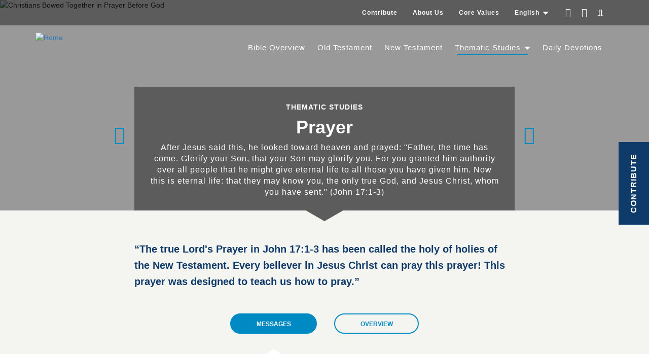

--- FILE ---
content_type: text/html; charset=UTF-8
request_url: https://stg.raystedman.org/thematic-studies/prayer
body_size: 6468
content:
<!DOCTYPE html>
<html  lang="en" dir="ltr">
  <head>
<!-- Google Tag Manager -->
<script>(function(w,d,s,l,i){w[l]=w[l]||[];w[l].push({'gtm.start':
new Date().getTime(),event:'gtm.js'});var f=d.getElementsByTagName(s)[0],
j=d.createElement(s),dl=l!='dataLayer'?'&l='+l:'';j.async=true;j.src=
'https://www.googletagmanager.com/gtm.js?id='+i+dl;f.parentNode.insertBefore(j,f);
})(window,document,'script','dataLayer','GTM-M4RVSDRM');</script>
<!-- End Google Tag Manager -->
    <meta charset="utf-8" />
<meta name="Generator" content="Drupal 9 (https://www.drupal.org)" />
<meta name="MobileOptimized" content="width" />
<meta name="HandheldFriendly" content="true" />
<meta name="viewport" content="width=device-width, user-scalable=no, initial-scale=1.0, maximum-scale=1.0, minimum-scale=1.0" />
<meta http-equiv="content-type" content="text/html; charset=UTF-8" />
<meta property="fb:app_id" content="639858699482645" />
<meta name="description" content="The true Lord&#039;s Prayer in John 17:1-3 has been called the holy of holies of the New Testament.
Every believer in Jesus Christ can pray this prayer! This prayer was designed to teach us how to pray." />
<meta property="og:type" content="article" />
<meta property="og:site_name" content="RayStedman.org" />
<meta property="og:url" content="https://www.raystedman.org/thematic-studies/prayer" />
<meta property="og:title" content="Prayer" />
<meta property="og:description" content="The true Lord&#039;s Prayer in John 17:1-3 has been called the holy of holies of the New Testament.
Every believer in Jesus Christ can pray this prayer! This prayer was designed to teach us how to pray." />
<meta property="og:image" content="https://static.raystedman.org/images/landing/thematic-studies/prayer/og400.jpg" />
<meta property="og:image:width" content="400" />
<meta property="og:image:height" content="208" />
<meta property="og:image:type" content="image/jpeg" />
<meta property="twitter:site" content="@RayStedman" />
<meta property="twitter:image" content="https://static.raystedman.org/images/landing/thematic-studies/prayer/og400.jpg" />
<meta property="twitter:card" content="summary" />
<meta property="twitter:url" content="https://www.raystedman.org/thematic-studies/prayer" />
<meta property="twitter:title" content="Prayer" />
<meta property="twitter:description" content="The true Lord&#039;s Prayer in John 17:1-3 has been called the holy of holies of the New Testament.
Every believer in Jesus Christ can pray this prayer! This prayer was designed to teach us how to pray." />
<link rel="preconnect" href="https://static.raystedman.org/" crossorigin="" />
<link rel="dns-prefetch" href="https://static.raystedman.org/" />
<link rel="preconnect" href="https://static-d.raystedman.org/" crossorigin="" />
<link rel="dns-prefetch" href="https://static-d.raystedman.org/" />
<link rel="preconnect" href="https://media.raystedman.org/" crossorigin="" />
<link rel="dns-prefetch" href="https://media.raystedman.org/" />
<link rel="preload" as="style" href="https://static.raystedman.org/theme/css/font-lato.css" type="text/css" />
<link rel="preload" as="font" href="https://static.raystedman.org/theme/fonts/Lato-Regular.woff" type="font/woff" crossorigin="" />
<link rel="preload" as="font" href="https://static.raystedman.org/theme/fonts/Lato-Bold.woff" type="font/woff" crossorigin="" />
<link rel="preload" as="font" href="https://static.raystedman.org/theme/fonts/Lato-Italic.woff" type="font/woff" crossorigin="" />
<link rel="preload" as="style" href="https://static.raystedman.org/theme/css/font-awesome.min.css" type="text/css" />
<link rel="preload" as="font" href="https://static.raystedman.org/theme/fonts/fontawesome-webfont.woff2?v=4.7.0" type="font/woff2" crossorigin="" />
<link rel="alternate" hreflang="en" href="https://www.raystedman.org/thematic-studies/prayer" />
<link rel="alternate" hreflang="zh-Hans" href="https://www.raystedman.org/zh/thematic-studies/prayer" />
<link rel="alternate" hreflang="es" href="https://www.raystedman.org/es/estudios-tematicos/oracion" />
<link rel="shortcut icon" href="https://static.raystedman.org/images/misc/logo/favicon.png" type="image/png" />
<link rel="apple-touch-icon" href="https://static.raystedman.org/images/misc/logo/apple-touch-icon.png" />
<link rel="canonical" href="https://stg.raystedman.org/thematic-studies/prayer" />

    <title>Prayer | RayStedman.org</title>
    <link rel="stylesheet" media="all" href="/sites/default/files/css/css_Omz08BLZwYhh_0HVStyyW2vIjorBRN3_hLP5Yplnegs.css" />
<link rel="stylesheet" media="all" href="/sites/default/files/css/css_t68k8vF7Or8ihM6jAwXvIrqHeVHGzqiegl5qw1P-IFk.css" />
<link rel="stylesheet" media="all" href="https://static.raystedman.org/theme/css/font-awesome.min.css" />
<link rel="stylesheet" media="all" href="https://static.raystedman.org/theme/css/font-lato.css" />

    
  </head>
  <body class="rsm rsm_landing rsm_subtype-writing_l2 lang-en path-node page-node-type rsm-landing has-glyphicons">
<!-- Google Tag Manager (noscript) -->
<noscript><iframe src="https://www.googletagmanager.com/ns.html?id=GTM-M4RVSDRM"
height="0" width="0" style="display:none;visibility:hidden"></iframe></noscript>
<!-- End Google Tag Manager (noscript) -->
    <a href="#main-content" class="visually-hidden focusable skip-link">
      Skip to main content
    </a>
    
      <div class="dialog-off-canvas-main-canvas" data-off-canvas-main-canvas>
              <header class="navbar navbar-default container-fluid" id="navbar" role="banner">
            <div class="navbar-header">
        
                          <button type="button" class="navbar-toggle" data-toggle="collapse" data-target="#navbar-collapse">
            <span class="sr-only">Toggle navigation</span>
            <span class="icon-bar"></span>
            <span class="icon-bar"></span>
            <span class="icon-bar"></span>
          </button>
                      <a class="logo navbar-btn test pull-left visible-xs" href="/" title="Home" rel="home">
                  <img src="https://static.raystedman.org/images/misc/logo/logo-white.svg" alt="Home" />
              </a>
      </div>

                    <div>
          <section class="content-main-nav">
    <div class="wrapper">
                    <div class="region region-navigation-collapsible">
                <section id="block-rsmsecondarylinkblock" class="block block-rsm-module block-rsm-secondary-links-block clearfix">
  
    

      <nav class="rsm_secondary_links navbar navbar-default">
  <ul class="nav navbar-nav">
    <li><a href="/contribute">Contribute</a></li>
    <li><a href="/about-us">About Us</a></li>
    <li><a href="/core-values">Core Values</a></li>
    <li class="rsm_secondary_links-language dropdown">
  <a class="dropdown-toggle" data-toggle="dropdown" href="#">English
    <span class="caret"></span></a>
    <ul class="dropdown-menu">
      <li><a href="/es/estudios-tematicos/oracion">Español</a></li>
      <li><a href="/zh/thematic-studies/prayer">简体中文</a></li>
    </ul>
</li>

    <li><a class="rsm_secondary_links-facebook" target="_blank" rel="noopener" href="https://www.facebook.com/RayStedman"><span class="fa fa-facebook"></span></a></li>
    <li><a class="rsm_secondary_links-twitter" target="_blank" rel="noopener" href="https://twitter.com/raystedman"><span class="fa fa-twitter"></span></a></li>
    <li><a class="rsm_secondary_links-search" href="/search"><span class="fa fa-search"></span></a></li>
  </ul>
</nav>

  </section>


<div id="navbar-collapse" class="content-brand navbar-collapse collapse">
  <div class="wrapper">
          <a class="logo navbar-btn test pull-left hidden-xs" href="/" title="Home" rel="home">
      <img src="https://static.raystedman.org/images/misc/logo/logo-white.svg" alt="Home" />
    </a>
            <a class="name navbar-brand" href="/" title="Home" rel="home">RayStedman.org</a>
    <nav role="navigation" aria-labelledby="block-rsmprimaryenglish-menu" id="block-rsmprimaryenglish">
            
  <h2 class="visually-hidden" id="block-rsmprimaryenglish-menu">RSM Primary English</h2>
  

        
              <ul class="menu nav navbar-nav">
                            <li>
        <a href="/bible-overview" title="Bible Overview" data-drupal-link-system-path="node/3">Bible Overview</a>
                  </li>
                        <li>
        <a href="/old-testament" title="Old Testament" data-drupal-link-system-path="node/8">Old Testament</a>
                  </li>
                        <li>
        <a href="/new-testament" title="New Testament" data-drupal-link-system-path="node/19">New Testament</a>
                  </li>
                        <li class="expanded dropdown active">
        <a href="/thematic-studies" class="dropdown-toggle" data-toggle="dropdown">Thematic Studies <span class="caret"></span></a>
                                  <ul class="menu dropdown-menu">
                            <li>
        <a href="/thematic-studies/authentic-christianity" title="Authentic Christianity" data-drupal-link-system-path="node/36">Authentic Christianity</a>
                  </li>
                        <li>
        <a href="/thematic-studies/new-covenant" title="New Covenant" data-drupal-link-system-path="node/37">New Covenant</a>
                  </li>
                        <li>
        <a href="/thematic-studies/body-life" title="Body Life" data-drupal-link-system-path="node/38">Body Life</a>
                  </li>
                        <li>
        <a href="/thematic-studies/spiritual-warfare" title="Spiritual Warfare" data-drupal-link-system-path="node/39">Spiritual Warfare</a>
                  </li>
                        <li>
        <a href="/thematic-studies/ray-stedman" title="About Ray Stedman" data-drupal-link-system-path="node/40">About Ray Stedman</a>
                  </li>
                        <li>
        <a href="/thematic-studies/expository" data-drupal-link-system-path="node/2397">Expository Preaching</a>
                  </li>
                        <li>
        <a href="/thematic-studies/leadership" title="Leadership" data-drupal-link-system-path="node/41">Leadership</a>
                  </li>
                        <li class="active">
        <a href="/thematic-studies/prayer" title="Prayer" data-drupal-link-system-path="node/42" class="is-active">Prayer</a>
                  </li>
                        <li>
        <a href="/thematic-studies/christian-living" title="Christian Living" data-drupal-link-system-path="node/43">Christian Living</a>
                  </li>
                        <li>
        <a href="/thematic-studies/parables" title="Treasures of the Parables" data-drupal-link-system-path="node/44">The Parables</a>
                  </li>
                        <li>
        <a href="/thematic-studies/prophecy" title="Prophecy" data-drupal-link-system-path="node/45">Prophecy</a>
                  </li>
                        <li>
        <a href="/thematic-studies/christmas-and-easter" title="Christmas and Easter" data-drupal-link-system-path="node/46">Christmas and Easter</a>
                  </li>
                        <li>
        <a href="/thematic-studies/evangelism" title="Evangelism" data-drupal-link-system-path="node/47">Evangelism</a>
                  </li>
                        <li>
        <a href="/thematic-studies/doctrinal-topics" title="Doctrinal Topics" data-drupal-link-system-path="node/48">Doctrinal Topics</a>
                  </li>
                        <li>
        <a href="/thematic-studies/upper-room" title="Upper Room Discourse: Secrets of the Spirit" data-drupal-link-system-path="node/49">Upper Room Discourse</a>
                  </li>
                        <li>
        <a href="/thematic-studies/the-life-of-christ" title="The Life of Christ" data-drupal-link-system-path="node/50">The Life of Christ</a>
                  </li>
                        <li>
        <a href="/thematic-studies/questions-and-answers" title="Questions and Answers" data-drupal-link-system-path="node/51">Questions and Answers</a>
                  </li>
                        <li>
        <a href="/thematic-studies/conference-messages" title="Conference Messages" data-drupal-link-system-path="node/52">Conference Messages</a>
                  </li>
                        <li>
        <a href="/thematic-studies/characters-in-scripture" title="Characters in Scripture" data-drupal-link-system-path="node/53">Characters in Scripture</a>
                  </li>
                        <li>
        <a href="/thematic-studies/elaines-library" title="Elaine&#039;s Library" data-drupal-link-system-path="node/54">Elaine's Library</a>
                  </li>
        </ul>
  
            </li>
                        <li>
        <a href="/daily-devotions" title="Devotion for Today" data-drupal-link-system-path="node/1">Daily Devotions</a>
                  </li>
        </ul>
  


  </nav>

            </div>
            </div>
</section>

        </div>
                </header>
  
  <div role="main" class="main-container container-fluid js-quickedit-main-content">
    <div class="row">

            
            
                  <section class="col-sm-12">

                                      <div class="highlighted">  <div class="region region-highlighted">
    <div data-drupal-messages-fallback class="hidden"></div>

  </div>
</div>
                  
                
                          <a id="main-content"></a>
            <div class="region region-content">
    <section id="block-rsmcontentblock" class="block block-rsm-module block-rsm-content-block clearfix">
  
    

      <div class="rsm_content_block rsm_landing rsm_subtype-writing_l2">
<div class="hidden-xs">
  <button type="button" class="contribute rsm_button_floater btn btn-primary">
    <a class="last" title="Prayers, Gifts & Contributions" href="/contribute"><span>Contribute</span></a>
  </button>

</div>
  <section class="rsm_hero">
    <div class="rsm_hero-image">
  <picture>
    <source media="(max-width: 768px)" srcset="https://static.raystedman.org/images/landing/thematic-studies/prayer/hero.mobile.jpg" />
    <img src="https://static.raystedman.org/images/landing/thematic-studies/prayer/hero.desktop.jpg" height="450" width="1200" alt="Christians Bowed Together in Prayer Before God"  />
  </picture>
</div>

    <div class="rsm_hero-content">
      <div class="series">Thematic Studies</div>
      <a class="previous" href="/thematic-studies/leadership" title="Leadership"><span class="fa fa-chevron-left" aria-hidden="true"></span></a>
      <h1 class="rsm_title">Prayer</h1>
      <a class="next" href="/thematic-studies/christian-living" title="Christian Living"><span class="fa fa-chevron-right" aria-hidden="true"></span></a>
      <div class="key-scripture">After Jesus said this, he looked toward heaven and prayed: "Father, the time has come. Glorify your Son, that your Son may glorify you.
For you granted him authority over all people that he might give eternal life to all those you have given him.
Now this is eternal life: that they may know you, the only true God, and Jesus Christ, whom you have sent." (John 17:1-3)</div>
    </div>
  </section>
<div class="rsm_content">
<div class="rsm_landing_quote">
  <p><q>The true Lord's Prayer in John 17:1-3 has been called the holy of holies of the New Testament.
Every believer in Jesus Christ can pray this prayer! This prayer was designed to teach us how to pray.</q></p>
</div>
<!-- Nav tabs -->
<ul class="nav nav-tabs" role="tablist">
<li  role="presentation" class="active"><a href="#listing" aria-controls="listing" role="tab" data-toggle="tab">Messages</a></li>
<li  role="presentation" ><a href="#overview" aria-controls="overview" role="tab" data-toggle="tab">Overview</a></li>
</ul>
<div class="two-column-layout">
<div class="left-column">
<!-- Tab panes -->
<div class="tab-content rsm_block">
<div role="tabpanel" class="tab-pane fade in active message-list" id="listing"><div class="rsm_message_list">
<table class="table">
<tr><th class="series" colspan="2">Jesus Teaches on Prayer</th></tr>
<tr>
<td class="title col-sm-5"><a href="/thematic-studies/prayer/why-pray">Why Pray?</a></td>
<td class="scripture-ref col-sm-4"><span class="download hidden-sm hidden-xs"><a href="https://media.raystedman.org/download.php?file=audio/prayer/0056.mp3" title="Audio download"><i class="fa fa-download"></i></a></span>Luke 18:1-8</td>
</tr>
<tr>
<td class="title col-sm-5"><a href="/thematic-studies/prayer/the-nature-of-prayer">The Nature of Prayer</a></td>
<td class="scripture-ref col-sm-4"><span class="download hidden-sm hidden-xs"><a href="https://media.raystedman.org/download.php?file=audio/prayer/0057.mp3" title="Audio download"><i class="fa fa-download"></i></a></span>Luke 18:9-14</td>
</tr>
<tr>
<td class="title col-sm-5"><a href="/thematic-studies/prayer/how-jesus-prayed">How Jesus Prayed</a></td>
<td class="scripture-ref col-sm-4"><span class="download hidden-sm hidden-xs"><a href="https://media.raystedman.org/download.php?file=audio/prayer/0058.mp3" title="Audio download"><i class="fa fa-download"></i></a></span>Luke 11:1</td>
</tr>
<tr>
<td class="title col-sm-5"><a href="/thematic-studies/prayer/the-pattern-prayer">The Pattern Prayer</a></td>
<td class="scripture-ref col-sm-4"><span class="download hidden-sm hidden-xs"><a href="https://media.raystedman.org/download.php?file=audio/prayer/0059.mp3" title="Audio download"><i class="fa fa-download"></i></a></span>Luke 11:2-4</td>
</tr>
<tr>
<td class="title col-sm-5"><a href="/thematic-studies/prayer/when-prayer-becomes-personal">When Prayer Becomes Personal</a></td>
<td class="scripture-ref col-sm-4"><span class="download hidden-sm hidden-xs"><a href="https://media.raystedman.org/download.php?file=audio/prayer/0060.mp3" title="Audio download"><i class="fa fa-download"></i></a></span>Luke 11:3-4</td>
</tr>
<tr>
<td class="title col-sm-5"><a href="/thematic-studies/prayer/prayers-certainties">Prayer's Certainties</a></td>
<td class="scripture-ref col-sm-4"><span class="download hidden-sm hidden-xs"><a href="https://media.raystedman.org/download.php?file=audio/prayer/0061.mp3" title="Audio download"><i class="fa fa-download"></i></a></span>Luke 11:5-13</td>
</tr>
<tr>
<td class="title col-sm-5"><a href="/thematic-studies/prayer/praying-together">Praying Together</a></td>
<td class="scripture-ref col-sm-4"><span class="download hidden-sm hidden-xs"><a href="https://media.raystedman.org/download.php?file=audio/prayer/0062.mp3" title="Audio download"><i class="fa fa-download"></i></a></span>Matthew 18:18-20</td>
</tr>
<tr>
<td class="title col-sm-5"><a href="/thematic-studies/prayer/the-holy-spirit-and-prayer">The Holy Spirit and Prayer</a></td>
<td class="scripture-ref col-sm-4"><span class="download hidden-sm hidden-xs"><a href="https://media.raystedman.org/download.php?file=audio/prayer/0063.mp3" title="Audio download"><i class="fa fa-download"></i></a></span>John 14:12-17</td>
</tr>
<tr>
<td class="title col-sm-5"><a href="/thematic-studies/prayer/the-true-lords-prayer">The True Lord's Prayer</a></td>
<td class="scripture-ref col-sm-4"><span class="download hidden-sm hidden-xs"><a href="https://media.raystedman.org/download.php?file=audio/prayer/0064.mp3" title="Audio download"><i class="fa fa-download"></i></a></span>John 17:1-3</td>
</tr>
<tr>
<td class="title col-sm-5"><a href="/thematic-studies/prayer/prayers-possibilities-today">Prayer's Possibilities Today</a></td>
<td class="scripture-ref col-sm-4"><span class="download hidden-sm hidden-xs"><a href="https://media.raystedman.org/download.php?file=audio/prayer/0065.mp3" title="Audio download"><i class="fa fa-download"></i></a></span>John 17:4-8</td>
</tr>
<tr>
<td class="title col-sm-5"><a href="/thematic-studies/prayer/christ-prays-for-you">Christ Prays for You</a></td>
<td class="scripture-ref col-sm-4"><span class="download hidden-sm hidden-xs"><a href="https://media.raystedman.org/download.php?file=audio/prayer/0066.mp3" title="Audio download"><i class="fa fa-download"></i></a></span>John 17:9-19</td>
</tr>
<tr>
<td class="title col-sm-5"><a href="/thematic-studies/prayer/the-prayer-for-unity">The Prayer for Unity</a></td>
<td class="scripture-ref col-sm-4"><span class="download hidden-sm hidden-xs"><a href="https://media.raystedman.org/download.php?file=audio/prayer/0067.mp3" title="Audio download"><i class="fa fa-download"></i></a></span>John 17:20-26</td>
</tr>
<tr><th class="series" colspan="2">Old Testament Prayer</th></tr>
<tr>
<td class="title col-sm-5"><a href="/thematic-studies/prayer/the-beginning-of-prayer">The Beginning of Prayer</a></td>
<td class="scripture-ref col-sm-4"><span class="download hidden-sm hidden-xs"><a href="https://media.raystedman.org/download.php?file=audio/prayer/3735.mp3" title="Audio download"><i class="fa fa-download"></i></a></span>Genesis 3:8-13</td>
</tr>
<tr>
<td class="title col-sm-5"><a href="/thematic-studies/prayer/prayers-anchor">Prayer's Anchor</a></td>
<td class="scripture-ref col-sm-4"><span class="download hidden-sm hidden-xs"><a href="https://media.raystedman.org/download.php?file=audio/prayer/3736.mp3" title="Audio download"><i class="fa fa-download"></i></a></span>Genesis 18:22-33</td>
</tr>
<tr>
<td class="title col-sm-5"><a href="/thematic-studies/prayer/prayers-essentials">Prayer's Essentials</a></td>
<td class="scripture-ref col-sm-4"><span class="download hidden-sm hidden-xs"><a href="https://media.raystedman.org/download.php?file=audio/prayer/3737.mp3" title="Audio download"><i class="fa fa-download"></i></a></span>Genesis 32:9-32</td>
</tr>
<tr>
<td class="title col-sm-5"><a href="/thematic-studies/prayer/prayers-possibilities">Prayer's Possibilities</a></td>
<td class="scripture-ref col-sm-4"><span class="download hidden-sm hidden-xs"><a href="https://media.raystedman.org/download.php?file=audio/prayer/3738.mp3" title="Audio download"><i class="fa fa-download"></i></a></span>Numbers 11:4-34</td>
</tr>
<tr>
<td class="title col-sm-5"><a href="/thematic-studies/prayer/prayers-practicality">Prayer's Practicality</a></td>
<td class="scripture-ref col-sm-4"><span class="download hidden-sm hidden-xs"><a href="https://media.raystedman.org/download.php?file=audio/prayer/3739.mp3" title="Audio download"><i class="fa fa-download"></i></a></span>1 Chronicles 4:9-10</td>
</tr>
<tr>
<td class="title col-sm-5"><a href="/thematic-studies/prayer/prayers-fruitfulness">Prayer's Fruitfulness</a></td>
<td class="scripture-ref col-sm-4"><span class="download hidden-sm hidden-xs"><a href="https://media.raystedman.org/download.php?file=audio/prayer/3740.mp3" title="Audio download"><i class="fa fa-download"></i></a></span>1 Samuel 1:1 - 2:11</td>
</tr>
<tr>
<td class="title col-sm-5"><a href="/thematic-studies/prayer/prayers-frontiers">Prayer's Frontiers</a></td>
<td class="scripture-ref col-sm-4"><span class="download hidden-sm hidden-xs"><a href="https://media.raystedman.org/download.php?file=audio/prayer/3741.mp3" title="Audio download"><i class="fa fa-download"></i></a></span>2 Chronicles 6:12-40</td>
</tr>
<tr>
<td class="title col-sm-5"><a href="/thematic-studies/prayer/prayers-humility">Prayer's Humility</a></td>
<td class="scripture-ref col-sm-4"><span class="download hidden-sm hidden-xs"><a href="https://media.raystedman.org/download.php?file=audio/prayer/3742.mp3" title="Audio download"><i class="fa fa-download"></i></a></span>Daniel 9:1-23</td>
</tr>
<tr>
<td class="title col-sm-5"><a href="/thematic-studies/prayer/prayers-relationships">Prayer's Relationships</a></td>
<td class="scripture-ref col-sm-4"><span class="download hidden-sm hidden-xs"><a href="https://media.raystedman.org/download.php?file=audio/prayer/3743.mp3" title="Audio download"><i class="fa fa-download"></i></a></span>Job 42:5-10</td>
</tr>
<tr>
<td class="title col-sm-5"><a href="/thematic-studies/prayer/prayers-resources">Prayer's Resources</a></td>
<td class="scripture-ref col-sm-4"><span class="download hidden-sm hidden-xs"><a href="https://media.raystedman.org/download.php?file=audio/prayer/3744.mp3" title="Audio download"><i class="fa fa-download"></i></a></span>2 Chronicles 14:2 - 16:12</td>
</tr>
<tr>
<td class="title col-sm-5"><a href="/thematic-studies/prayer/prayers-delays">Prayer's Delays</a></td>
<td class="scripture-ref col-sm-4"><span class="download hidden-sm hidden-xs"><a href="https://media.raystedman.org/download.php?file=audio/prayer/3745.mp3" title="Audio download"><i class="fa fa-download"></i></a></span>Habakkuk 1:1 - 3:19</td>
</tr>
</table>
</div>
</div><div role="tabpanel" class="tab-pane fade  overview" id="overview">
<div class="rsm_body ">
<p>What is commonly known as The Lord's Prayer begins as a call to <q>Our Father who art in heaven.</q> But this is not actually the Lord's prayer at all &mdash; it is the disciples' prayer, the prayer the Lord taught each of us to pray. The true <q>Lord's Prayer</q> is found in John 17. It has been called <q>the holy of holies</q> of the New Testament, for in the shadow of the cross our Lord gathered his disciples in the Upper Room, and in their presence prayed for them before his Father in heaven.</p>
<p>Jesus deliberately prayed this prayer aloud in the presence of his disciples because he wanted them to hear it &mdash; and us as well!  The basic relationships that Jesus expresses in his prayer between himself and His Father are also the relationships that obtain between Jesus and us. There is a very real sense in which every believer in Jesus Christ can pray this prayer! This prayer was designed to teach us how to pray.</p>
<p><a href="prayer/the-true-lords-prayer" title="The True Lord's Prayer">Read More...</a></p>
</div>

</div></div></div>  <!-- end left-column -->
<div class="right-column rsm_sidebar">
<div class="rsm_sidebar_wrapper">
<div class="rsm_related_content">
  <div class="rsm_block book">
    <h3 class="title">Talking to My Father</h3>
    <p><a href="https://www.amazon.com/gp/product/1572930276/ref=as_li_tl?ie=UTF8&camp=1789&creative=9325&creativeASIN=1572930276&linkCode=as2&tag=raystedmini-20&linkId=c82dbfcec99ddac5ac3237be2dbb27ec" target="_blank" title="Visit Ray's Bookstore">
         <img src="https://static.raystedman.org/images/book//dhp/talking-with-my-father.jpg" alt="Talking to My Father" />
       </a>
       Jesus never taught His disciples how to preach, but how to talk to God -- to enter into a spiritual conversation! For Jesus, prayer was as necessary as breathing -- the very breath of life itself. In the same way, Christ calls you to a life of spiritual intimacy and offers the life-giving secrets of prayer.
    </p>
    <p class="action"><a class="rsm_hyperlink" href="https://www.amazon.com/gp/product/1572930276/ref=as_li_tl?ie=UTF8&camp=1789&creative=9325&creativeASIN=1572930276&linkCode=as2&tag=raystedmini-20&linkId=c82dbfcec99ddac5ac3237be2dbb27ec" target="_blank">Visit the Bookstore</a></p>
  </div>
</div>
<div class="rsm_related_content">
  <div class="rsm_block book">
    <h3 class="title">Why Doesn't God Answer Me</h3>
    <p><a href="https://www.amazon.com/gp/product/1627074732/ref=as_li_tl?ie=UTF8&camp=1789&creative=9325&creativeASIN=1627074732&linkCode=as2&tag=raystedmini-20&linkId=3e83829ebb3e19521b74954cb029bf26" target="_blank" title="Visit Ray's Bookstore">
         <img src="https://static.raystedman.org/images/book//dhp/why-doesnt-god-answer-me.jpg" alt="Why Doesn't God Answer Me" />
       </a>
       Here’s a fresh perspective on prayer that can change the way people talk to God -- and respond to His silence. Based on Psalm 77, this Bible study examines the story of Asaph, a man nearly driven to despair because it seems God refuses to answer him. This book helps readers step away from doubt and fear, move into a renewed and deepened faith in God, and affirm His greatness in their lives.
    </p>
    <p class="action"><a class="rsm_hyperlink" href="https://www.amazon.com/gp/product/1627074732/ref=as_li_tl?ie=UTF8&camp=1789&creative=9325&creativeASIN=1627074732&linkCode=as2&tag=raystedmini-20&linkId=3e83829ebb3e19521b74954cb029bf26" target="_blank">Visit the Bookstore</a></p>
  </div>
</div>
<div class="rsm_related_content">
  <div class="rsm_block devotion">
    <h3 class="title">Devotions on Prayer</h3>
    <ul class="list-unstyled">
      <li><a class="rsm_hyperlink" href="/daily-devotions/prayer">Praying to the Father</a></li>    </ul>
  <p class="from-book">From <cite>Immeasurably More</cite></p>
  </div>
</div>
</div>  <!-- end wrapper -->
</div>  <!-- end right-column -->
</div>  <!-- end two-column-layout -->
</div>
  <section class="rsm_subscribe_footer">
    <img src="https://static.raystedman.org/images/misc/subscribe/immeasurably-more/subscribe.jpg" alt="Daily Devotion Subscription" height="200" width="1200" />

    <h2>Receive the Daily Devotion by Email</h2>
    <a class="rsm_button_image btn btn-primary" href="/daily-devotions/subscribe" role="button">Subscribe</a>
  </section>
</div>
  </section>


<article data-history-node-id="42" role="article" class="rsm-landing full clearfix">

  
    

  
  <div class="content">
    
  </div>

</article>

  </div>

              </section>

                </div>
  </div>

      <footer class="footer container-fluid" role="contentinfo">
        <div class="region region-footer">
    <section id="block-rsmfooterblock" class="block block-rsm-module block-rsm-footer-block clearfix">
  
    

      <section class="rsm_footer">
  <div class="row">
    <div class="rsm_footer-logo col-sm-6">
      <a href="/" title="Home">
        <img  src="https://static.raystedman.org/images/misc/logo/logo-color.svg" alt="Ray Stedman Ministry Logo"    />

      </a>
    </div>
    <div class="rsm_footer-address col-sm-6">
      Ray Stedman Ministries<br />
      PO Box 3088<br />
      Sonora, CA&nbsp;&nbsp;95370<br />
      <br />
      <a href="&#109;&#97;&#105;&#108;&#116;&#111;&#58;webmaster&#64;raystedman&#46;org">webmaster&#64;RayStedman&#46;org</a>
    </div>
  </div>
  <p class="rsm_footer-copyright">Website &copy; 2026 by Ray Stedman Ministries.  All rights reserved.</p>
<!--  <p>Designed and Developed by <a href="https://creativesciencelabs.com/" target="_blank">Creative Science Labs</a></p> -->
</section>

  </section>


  </div>

    </footer>
  
  </div>

    
    <script type="application/json" data-drupal-selector="drupal-settings-json">{"path":{"baseUrl":"\/","scriptPath":null,"pathPrefix":"","currentPath":"node\/42","currentPathIsAdmin":false,"isFront":false,"currentLanguage":"en"},"pluralDelimiter":"\u0003","suppressDeprecationErrors":true,"ajaxPageState":{"libraries":"bootstrap\/popover,bootstrap\/tooltip,core\/drupal.dialog.ajax,rsm\/global-styling,system\/base","theme":"rsm","theme_token":null},"ajaxTrustedUrl":[],"bootstrap":{"forms_has_error_value_toggle":1,"modal_animation":1,"modal_backdrop":"true","modal_focus_input":1,"modal_keyboard":1,"modal_select_text":1,"modal_show":1,"modal_size":"","popover_enabled":1,"popover_animation":1,"popover_auto_close":1,"popover_container":"body","popover_content":"","popover_delay":"0","popover_html":0,"popover_placement":"right","popover_selector":"","popover_title":"","popover_trigger":"click","tooltip_enabled":1,"tooltip_animation":1,"tooltip_container":"body","tooltip_delay":"0","tooltip_html":0,"tooltip_placement":"auto left","tooltip_selector":"","tooltip_trigger":"hover"},"user":{"uid":0,"permissionsHash":"c3d8454a7da80b3c2917ad58985820e17b13e0be61bced817fec3cf133b3ab92"}}</script>
<script src="/sites/default/files/js/js_GxJHA85Nv9EEQKVvBR0w614J863jBU6d0FxosGOUg5Y.js"></script>

  </body>
</html>
